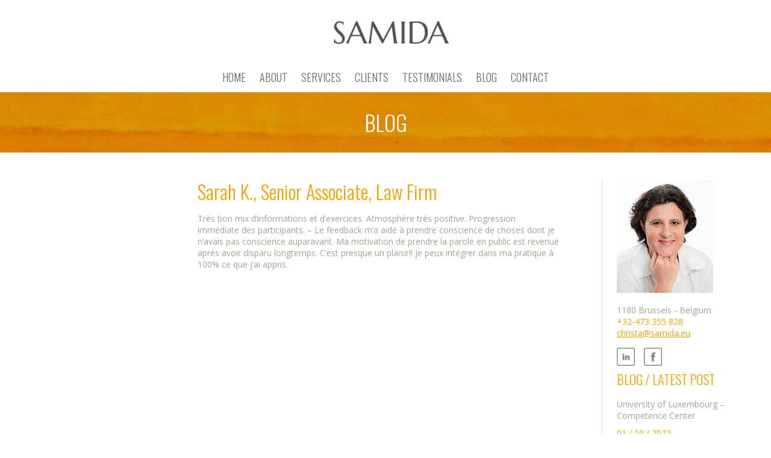

--- FILE ---
content_type: text/html; charset=UTF-8
request_url: https://www.samida.eu/testimonial/sarah-k-senior-associate-law-firm
body_size: 8674
content:
<!doctype html>
<html lang="fr">
    <head>
        <meta charset="utf-8">
        <title>
        Sarah K., Senior Associate, Law Firm | Samida  
        </title>
        <meta name="viewport" content="width=device-width" />
		<link href="favicon.ico" rel="shortcut icon" type="image/x-icon" />
    	<!--[if lt IE 9]><script src="https://html5shim.googlecode.com/svn/trunk/html5.js"></script><![endif]-->
 <!--[if lte IE 8]>
  <script src="https://html5shiv.googlecode.com/svn/trunk/html5.js"></script>
<![endif]-->
<script>
  document.createElement('header');
  document.createElement('nav');
  document.createElement('section');
  document.createElement('aside');
  document.createElement('footer');
</script>

 <link href='https://fonts.googleapis.com/css?family=Oswald:400,300' rel='stylesheet' type='text/css'>
 <link href='https://fonts.googleapis.com/css?family=Open+Sans:400,700' rel='stylesheet' type='text/css'>
 <link rel="stylesheet" href="https://www.samida.eu/wp-content/themes/samida/style.css">

 

         
     <meta name='robots' content='max-image-preview:large' />
<script type="text/javascript">
/* <![CDATA[ */
window.koko_analytics = {"url":"https:\/\/www.samida.eu\/koko-analytics-collect.php","site_url":"https:\/\/www.samida.eu","post_id":76,"path":"\/testimonial\/sarah-k-senior-associate-law-firm","method":"cookie","use_cookie":true};
/* ]]> */
</script>
<link rel="alternate" title="oEmbed (JSON)" type="application/json+oembed" href="https://www.samida.eu/wp-json/oembed/1.0/embed?url=https%3A%2F%2Fwww.samida.eu%2Ftestimonial%2Fsarah-k-senior-associate-law-firm" />
<link rel="alternate" title="oEmbed (XML)" type="text/xml+oembed" href="https://www.samida.eu/wp-json/oembed/1.0/embed?url=https%3A%2F%2Fwww.samida.eu%2Ftestimonial%2Fsarah-k-senior-associate-law-firm&#038;format=xml" />
<style id='wp-img-auto-sizes-contain-inline-css' type='text/css'>
img:is([sizes=auto i],[sizes^="auto," i]){contain-intrinsic-size:3000px 1500px}
/*# sourceURL=wp-img-auto-sizes-contain-inline-css */
</style>
<style id='wp-emoji-styles-inline-css' type='text/css'>

	img.wp-smiley, img.emoji {
		display: inline !important;
		border: none !important;
		box-shadow: none !important;
		height: 1em !important;
		width: 1em !important;
		margin: 0 0.07em !important;
		vertical-align: -0.1em !important;
		background: none !important;
		padding: 0 !important;
	}
/*# sourceURL=wp-emoji-styles-inline-css */
</style>
<link rel='stylesheet' id='wp-block-library-css' href='https://www.samida.eu/wp-includes/css/dist/block-library/style.min.css?ver=6.9' type='text/css' media='all' />
<style id='global-styles-inline-css' type='text/css'>
:root{--wp--preset--aspect-ratio--square: 1;--wp--preset--aspect-ratio--4-3: 4/3;--wp--preset--aspect-ratio--3-4: 3/4;--wp--preset--aspect-ratio--3-2: 3/2;--wp--preset--aspect-ratio--2-3: 2/3;--wp--preset--aspect-ratio--16-9: 16/9;--wp--preset--aspect-ratio--9-16: 9/16;--wp--preset--color--black: #000000;--wp--preset--color--cyan-bluish-gray: #abb8c3;--wp--preset--color--white: #ffffff;--wp--preset--color--pale-pink: #f78da7;--wp--preset--color--vivid-red: #cf2e2e;--wp--preset--color--luminous-vivid-orange: #ff6900;--wp--preset--color--luminous-vivid-amber: #fcb900;--wp--preset--color--light-green-cyan: #7bdcb5;--wp--preset--color--vivid-green-cyan: #00d084;--wp--preset--color--pale-cyan-blue: #8ed1fc;--wp--preset--color--vivid-cyan-blue: #0693e3;--wp--preset--color--vivid-purple: #9b51e0;--wp--preset--gradient--vivid-cyan-blue-to-vivid-purple: linear-gradient(135deg,rgb(6,147,227) 0%,rgb(155,81,224) 100%);--wp--preset--gradient--light-green-cyan-to-vivid-green-cyan: linear-gradient(135deg,rgb(122,220,180) 0%,rgb(0,208,130) 100%);--wp--preset--gradient--luminous-vivid-amber-to-luminous-vivid-orange: linear-gradient(135deg,rgb(252,185,0) 0%,rgb(255,105,0) 100%);--wp--preset--gradient--luminous-vivid-orange-to-vivid-red: linear-gradient(135deg,rgb(255,105,0) 0%,rgb(207,46,46) 100%);--wp--preset--gradient--very-light-gray-to-cyan-bluish-gray: linear-gradient(135deg,rgb(238,238,238) 0%,rgb(169,184,195) 100%);--wp--preset--gradient--cool-to-warm-spectrum: linear-gradient(135deg,rgb(74,234,220) 0%,rgb(151,120,209) 20%,rgb(207,42,186) 40%,rgb(238,44,130) 60%,rgb(251,105,98) 80%,rgb(254,248,76) 100%);--wp--preset--gradient--blush-light-purple: linear-gradient(135deg,rgb(255,206,236) 0%,rgb(152,150,240) 100%);--wp--preset--gradient--blush-bordeaux: linear-gradient(135deg,rgb(254,205,165) 0%,rgb(254,45,45) 50%,rgb(107,0,62) 100%);--wp--preset--gradient--luminous-dusk: linear-gradient(135deg,rgb(255,203,112) 0%,rgb(199,81,192) 50%,rgb(65,88,208) 100%);--wp--preset--gradient--pale-ocean: linear-gradient(135deg,rgb(255,245,203) 0%,rgb(182,227,212) 50%,rgb(51,167,181) 100%);--wp--preset--gradient--electric-grass: linear-gradient(135deg,rgb(202,248,128) 0%,rgb(113,206,126) 100%);--wp--preset--gradient--midnight: linear-gradient(135deg,rgb(2,3,129) 0%,rgb(40,116,252) 100%);--wp--preset--font-size--small: 13px;--wp--preset--font-size--medium: 20px;--wp--preset--font-size--large: 36px;--wp--preset--font-size--x-large: 42px;--wp--preset--spacing--20: 0.44rem;--wp--preset--spacing--30: 0.67rem;--wp--preset--spacing--40: 1rem;--wp--preset--spacing--50: 1.5rem;--wp--preset--spacing--60: 2.25rem;--wp--preset--spacing--70: 3.38rem;--wp--preset--spacing--80: 5.06rem;--wp--preset--shadow--natural: 6px 6px 9px rgba(0, 0, 0, 0.2);--wp--preset--shadow--deep: 12px 12px 50px rgba(0, 0, 0, 0.4);--wp--preset--shadow--sharp: 6px 6px 0px rgba(0, 0, 0, 0.2);--wp--preset--shadow--outlined: 6px 6px 0px -3px rgb(255, 255, 255), 6px 6px rgb(0, 0, 0);--wp--preset--shadow--crisp: 6px 6px 0px rgb(0, 0, 0);}:where(.is-layout-flex){gap: 0.5em;}:where(.is-layout-grid){gap: 0.5em;}body .is-layout-flex{display: flex;}.is-layout-flex{flex-wrap: wrap;align-items: center;}.is-layout-flex > :is(*, div){margin: 0;}body .is-layout-grid{display: grid;}.is-layout-grid > :is(*, div){margin: 0;}:where(.wp-block-columns.is-layout-flex){gap: 2em;}:where(.wp-block-columns.is-layout-grid){gap: 2em;}:where(.wp-block-post-template.is-layout-flex){gap: 1.25em;}:where(.wp-block-post-template.is-layout-grid){gap: 1.25em;}.has-black-color{color: var(--wp--preset--color--black) !important;}.has-cyan-bluish-gray-color{color: var(--wp--preset--color--cyan-bluish-gray) !important;}.has-white-color{color: var(--wp--preset--color--white) !important;}.has-pale-pink-color{color: var(--wp--preset--color--pale-pink) !important;}.has-vivid-red-color{color: var(--wp--preset--color--vivid-red) !important;}.has-luminous-vivid-orange-color{color: var(--wp--preset--color--luminous-vivid-orange) !important;}.has-luminous-vivid-amber-color{color: var(--wp--preset--color--luminous-vivid-amber) !important;}.has-light-green-cyan-color{color: var(--wp--preset--color--light-green-cyan) !important;}.has-vivid-green-cyan-color{color: var(--wp--preset--color--vivid-green-cyan) !important;}.has-pale-cyan-blue-color{color: var(--wp--preset--color--pale-cyan-blue) !important;}.has-vivid-cyan-blue-color{color: var(--wp--preset--color--vivid-cyan-blue) !important;}.has-vivid-purple-color{color: var(--wp--preset--color--vivid-purple) !important;}.has-black-background-color{background-color: var(--wp--preset--color--black) !important;}.has-cyan-bluish-gray-background-color{background-color: var(--wp--preset--color--cyan-bluish-gray) !important;}.has-white-background-color{background-color: var(--wp--preset--color--white) !important;}.has-pale-pink-background-color{background-color: var(--wp--preset--color--pale-pink) !important;}.has-vivid-red-background-color{background-color: var(--wp--preset--color--vivid-red) !important;}.has-luminous-vivid-orange-background-color{background-color: var(--wp--preset--color--luminous-vivid-orange) !important;}.has-luminous-vivid-amber-background-color{background-color: var(--wp--preset--color--luminous-vivid-amber) !important;}.has-light-green-cyan-background-color{background-color: var(--wp--preset--color--light-green-cyan) !important;}.has-vivid-green-cyan-background-color{background-color: var(--wp--preset--color--vivid-green-cyan) !important;}.has-pale-cyan-blue-background-color{background-color: var(--wp--preset--color--pale-cyan-blue) !important;}.has-vivid-cyan-blue-background-color{background-color: var(--wp--preset--color--vivid-cyan-blue) !important;}.has-vivid-purple-background-color{background-color: var(--wp--preset--color--vivid-purple) !important;}.has-black-border-color{border-color: var(--wp--preset--color--black) !important;}.has-cyan-bluish-gray-border-color{border-color: var(--wp--preset--color--cyan-bluish-gray) !important;}.has-white-border-color{border-color: var(--wp--preset--color--white) !important;}.has-pale-pink-border-color{border-color: var(--wp--preset--color--pale-pink) !important;}.has-vivid-red-border-color{border-color: var(--wp--preset--color--vivid-red) !important;}.has-luminous-vivid-orange-border-color{border-color: var(--wp--preset--color--luminous-vivid-orange) !important;}.has-luminous-vivid-amber-border-color{border-color: var(--wp--preset--color--luminous-vivid-amber) !important;}.has-light-green-cyan-border-color{border-color: var(--wp--preset--color--light-green-cyan) !important;}.has-vivid-green-cyan-border-color{border-color: var(--wp--preset--color--vivid-green-cyan) !important;}.has-pale-cyan-blue-border-color{border-color: var(--wp--preset--color--pale-cyan-blue) !important;}.has-vivid-cyan-blue-border-color{border-color: var(--wp--preset--color--vivid-cyan-blue) !important;}.has-vivid-purple-border-color{border-color: var(--wp--preset--color--vivid-purple) !important;}.has-vivid-cyan-blue-to-vivid-purple-gradient-background{background: var(--wp--preset--gradient--vivid-cyan-blue-to-vivid-purple) !important;}.has-light-green-cyan-to-vivid-green-cyan-gradient-background{background: var(--wp--preset--gradient--light-green-cyan-to-vivid-green-cyan) !important;}.has-luminous-vivid-amber-to-luminous-vivid-orange-gradient-background{background: var(--wp--preset--gradient--luminous-vivid-amber-to-luminous-vivid-orange) !important;}.has-luminous-vivid-orange-to-vivid-red-gradient-background{background: var(--wp--preset--gradient--luminous-vivid-orange-to-vivid-red) !important;}.has-very-light-gray-to-cyan-bluish-gray-gradient-background{background: var(--wp--preset--gradient--very-light-gray-to-cyan-bluish-gray) !important;}.has-cool-to-warm-spectrum-gradient-background{background: var(--wp--preset--gradient--cool-to-warm-spectrum) !important;}.has-blush-light-purple-gradient-background{background: var(--wp--preset--gradient--blush-light-purple) !important;}.has-blush-bordeaux-gradient-background{background: var(--wp--preset--gradient--blush-bordeaux) !important;}.has-luminous-dusk-gradient-background{background: var(--wp--preset--gradient--luminous-dusk) !important;}.has-pale-ocean-gradient-background{background: var(--wp--preset--gradient--pale-ocean) !important;}.has-electric-grass-gradient-background{background: var(--wp--preset--gradient--electric-grass) !important;}.has-midnight-gradient-background{background: var(--wp--preset--gradient--midnight) !important;}.has-small-font-size{font-size: var(--wp--preset--font-size--small) !important;}.has-medium-font-size{font-size: var(--wp--preset--font-size--medium) !important;}.has-large-font-size{font-size: var(--wp--preset--font-size--large) !important;}.has-x-large-font-size{font-size: var(--wp--preset--font-size--x-large) !important;}
/*# sourceURL=global-styles-inline-css */
</style>

<style id='classic-theme-styles-inline-css' type='text/css'>
/*! This file is auto-generated */
.wp-block-button__link{color:#fff;background-color:#32373c;border-radius:9999px;box-shadow:none;text-decoration:none;padding:calc(.667em + 2px) calc(1.333em + 2px);font-size:1.125em}.wp-block-file__button{background:#32373c;color:#fff;text-decoration:none}
/*# sourceURL=/wp-includes/css/classic-themes.min.css */
</style>
<link rel='stylesheet' id='bbp-default-css' href='https://www.samida.eu/wp-content/plugins/bbpress/templates/default/css/bbpress.min.css?ver=2.6.14' type='text/css' media='all' />
<link rel='stylesheet' id='contact-form-7-css' href='https://www.samida.eu/wp-content/plugins/contact-form-7/includes/css/styles.css?ver=6.1.4' type='text/css' media='all' />
<link rel='stylesheet' id='fancybox-style-css' href='https://www.samida.eu/wp-content/themes/samida/js/fancybox/jquery.fancybox.css?ver=6.9' type='text/css' media='all' />
<script type="text/javascript" src="https://www.samida.eu/wp-includes/js/jquery/jquery.min.js?ver=3.7.1" id="jquery-core-js"></script>
<script type="text/javascript" src="https://www.samida.eu/wp-includes/js/jquery/jquery-migrate.min.js?ver=3.4.1" id="jquery-migrate-js"></script>
<link rel="https://api.w.org/" href="https://www.samida.eu/wp-json/" /><link rel="EditURI" type="application/rsd+xml" title="RSD" href="https://www.samida.eu/xmlrpc.php?rsd" />
<link rel="canonical" href="https://www.samida.eu/testimonial/sarah-k-senior-associate-law-firm" />
<link rel='shortlink' href='https://www.samida.eu/?p=76' />
<script type="text/javascript">
(function(url){
	if(/(?:Chrome\/26\.0\.1410\.63 Safari\/537\.31|WordfenceTestMonBot)/.test(navigator.userAgent)){ return; }
	var addEvent = function(evt, handler) {
		if (window.addEventListener) {
			document.addEventListener(evt, handler, false);
		} else if (window.attachEvent) {
			document.attachEvent('on' + evt, handler);
		}
	};
	var removeEvent = function(evt, handler) {
		if (window.removeEventListener) {
			document.removeEventListener(evt, handler, false);
		} else if (window.detachEvent) {
			document.detachEvent('on' + evt, handler);
		}
	};
	var evts = 'contextmenu dblclick drag dragend dragenter dragleave dragover dragstart drop keydown keypress keyup mousedown mousemove mouseout mouseover mouseup mousewheel scroll'.split(' ');
	var logHuman = function() {
		if (window.wfLogHumanRan) { return; }
		window.wfLogHumanRan = true;
		var wfscr = document.createElement('script');
		wfscr.type = 'text/javascript';
		wfscr.async = true;
		wfscr.src = url + '&r=' + Math.random();
		(document.getElementsByTagName('head')[0]||document.getElementsByTagName('body')[0]).appendChild(wfscr);
		for (var i = 0; i < evts.length; i++) {
			removeEvent(evts[i], logHuman);
		}
	};
	for (var i = 0; i < evts.length; i++) {
		addEvent(evts[i], logHuman);
	}
})('//www.samida.eu/?wordfence_lh=1&hid=3260C63F60AE686E1040D58607A1D490');
</script><link rel="icon" href="https://www.samida.eu/wp-content/uploads/cropped-favicon-32x32.png" sizes="32x32" />
<link rel="icon" href="https://www.samida.eu/wp-content/uploads/cropped-favicon-192x192.png" sizes="192x192" />
<link rel="apple-touch-icon" href="https://www.samida.eu/wp-content/uploads/cropped-favicon-180x180.png" />
<meta name="msapplication-TileImage" content="https://www.samida.eu/wp-content/uploads/cropped-favicon-270x270.png" />

    <!-- START - Open Graph and Twitter Card Tags 3.3.8 -->
     <!-- Facebook Open Graph -->
      <meta property="og:locale" content="en_GB"/>
      <meta property="og:site_name" content="Samida"/>
      <meta property="og:title" content="Sarah K., Senior Associate, Law Firm"/>
      <meta property="og:url" content="https://www.samida.eu/testimonial/sarah-k-senior-associate-law-firm"/>
      <meta property="og:type" content="article"/>
      <meta property="og:description" content="Très bon mix d&#039;informations et d&#039;exercices. Atmosphère très positive. Progression immédiate des participants. - Le feedback m&#039;a aidé à prendre conscience de choses dont je n&#039;avais pas conscience auparavant. Ma motivation de prendre la parole en public est revenue après avoir disparu longtemps. C&#039;est"/>
      <meta property="og:image" content="http://www.samida.eu/wp-content/uploads/2016/07/SAMIDA-photo-small-255x300.png"/>
      <meta property="og:image:url" content="http://www.samida.eu/wp-content/uploads/2016/07/SAMIDA-photo-small-255x300.png"/>
    <meta property="og:image:width" content="255"/>
                            <meta property="og:image:height" content="300"/>
                         <!-- Google+ / Schema.org -->
      <meta itemprop="name" content="Sarah K., Senior Associate, Law Firm"/>
      <meta itemprop="headline" content="Sarah K., Senior Associate, Law Firm"/>
      <meta itemprop="description" content="Très bon mix d&#039;informations et d&#039;exercices. Atmosphère très positive. Progression immédiate des participants. - Le feedback m&#039;a aidé à prendre conscience de choses dont je n&#039;avais pas conscience auparavant. Ma motivation de prendre la parole en public est revenue après avoir disparu longtemps. C&#039;est"/>
      <meta itemprop="image" content="http://www.samida.eu/wp-content/uploads/2016/07/SAMIDA-photo-small-255x300.png"/>
      <meta itemprop="author" content="ALYS1"/>
     <!-- Twitter Cards -->
     <!-- SEO -->
      <meta name="description" content="Très bon mix d&#039;informations et d&#039;exercices. Atmosphère très positive. Progression immédiate des participants. - Le feedback m&#039;a aidé à prendre conscience de choses dont je n&#039;avais pas conscience auparavant. Ma motivation de prendre la parole en public est revenue après avoir disparu longtemps. C&#039;est"/>
     <!-- Misc. tags -->
     <!-- is_singular -->
    <!-- END - Open Graph and Twitter Card Tags 3.3.8 -->
        
     
    </head>
     
<body class="wp-singular testimonial-template-default single single-testimonial postid-76 wp-theme-samida"> 

     
<div id="wrap"> 
<header>    
	<div id="header">
		<div id="logo">
        	<a href="https://www.samida.eu" ><img src="https://www.samida.eu/wp-content/themes/samida/images/logo-samida.png" /></a>          
        </div>

                <a href="#" id="pull"></a>
                  <nav>  
                  	<ul id="main-menu" class="nav-list"><li id="menu-item-10" class="menu-item menu-item-type-post_type menu-item-object-page menu-item-home menu-item-10"><a href="https://www.samida.eu/">Home</a></li>
<li id="menu-item-21" class="menu-item menu-item-type-post_type menu-item-object-page menu-item-has-children menu-item-21"><a href="https://www.samida.eu/about">About</a>
<ul class="sub-menu">
	<li id="menu-item-532" class="menu-item menu-item-type-post_type menu-item-object-page menu-item-532"><a href="https://www.samida.eu/about/christa-cantieni-cunin">Christa Cantieni Cunin</a></li>
	<li id="menu-item-243" class="menu-item menu-item-type-post_type menu-item-object-page menu-item-243"><a href="https://www.samida.eu/about/foundational-beliefs">Foundational Beliefs</a></li>
	<li id="menu-item-237" class="menu-item menu-item-type-post_type menu-item-object-page menu-item-237"><a href="https://www.samida.eu/about/approach">Approach and Methodology</a></li>
	<li id="menu-item-528" class="menu-item menu-item-type-post_type menu-item-object-page menu-item-528"><a href="https://www.samida.eu/about/confidentiality">Confidentiality and Ethics</a></li>
</ul>
</li>
<li id="menu-item-24" class="menu-item menu-item-type-post_type menu-item-object-page menu-item-has-children menu-item-24"><a href="https://www.samida.eu/services">Services</a>
<ul class="sub-menu">
	<li id="menu-item-52" class="menu-item menu-item-type-post_type menu-item-object-page menu-item-52"><a href="https://www.samida.eu/services/executive-business-coaching">Executive Business Coaching &#038; Mentoring</a></li>
	<li id="menu-item-51" class="menu-item menu-item-type-post_type menu-item-object-page menu-item-51"><a href="https://www.samida.eu/services/work-with-teams-and-groups">Work with Teams and Groups</a></li>
	<li id="menu-item-49" class="menu-item menu-item-type-post_type menu-item-object-page menu-item-49"><a href="https://www.samida.eu/services/conflict-mediation-within-organisations">Conflict Mediation within Organisations</a></li>
	<li id="menu-item-50" class="menu-item menu-item-type-post_type menu-item-object-page menu-item-50"><a href="https://www.samida.eu/services/leadership-development-training">Leadership Development &#038; Training</a></li>
</ul>
</li>
<li id="menu-item-27" class="menu-item menu-item-type-post_type menu-item-object-page menu-item-27"><a href="https://www.samida.eu/clients">Clients</a></li>
<li id="menu-item-63" class="menu-item menu-item-type-custom menu-item-object-custom menu-item-63"><a href="https://www.samida.eu/testimonial/">Testimonials</a></li>
<li id="menu-item-61" class="menu-item menu-item-type-taxonomy menu-item-object-category menu-item-61"><a href="https://www.samida.eu/category/news">Blog</a></li>
<li id="menu-item-33" class="menu-item menu-item-type-post_type menu-item-object-page menu-item-33"><a href="https://www.samida.eu/contact">Contact</a></li>
</ul>                  </nav>
                
    </div>
</header>
</div><!-- / wrap -->


<div id="banner">
	<h1>
    Blog    
    </h1>
	<img src="https://www.samida.eu/wp-content/themes/samida/images/banner.png" />
</div>

<div id="wrap" class="page-wrap"> 
	
<!-- GA4 Google tag (gtag.js) -->
<script async src="https://www.googletagmanager.com/gtag/js?id=G-Q40HT0EWM4"></script>
<script>
  window.dataLayer = window.dataLayer || [];
  function gtag(){dataLayer.push(arguments);}
  gtag('js', new Date());

  gtag('config', 'G-Q40HT0EWM4');
</script>

 



<div id="sidebar-left">
<nav>
          <ul id="left-menu" ><li class="menu-item menu-item-type-post_type menu-item-object-page menu-item-home menu-item-10"><a href="https://www.samida.eu/">Home</a></li>
<li class="menu-item menu-item-type-post_type menu-item-object-page menu-item-has-children menu-item-21"><a href="https://www.samida.eu/about">About</a>
<ul class="sub-menu">
	<li class="menu-item menu-item-type-post_type menu-item-object-page menu-item-532"><a href="https://www.samida.eu/about/christa-cantieni-cunin">Christa Cantieni Cunin</a></li>
	<li class="menu-item menu-item-type-post_type menu-item-object-page menu-item-243"><a href="https://www.samida.eu/about/foundational-beliefs">Foundational Beliefs</a></li>
	<li class="menu-item menu-item-type-post_type menu-item-object-page menu-item-237"><a href="https://www.samida.eu/about/approach">Approach and Methodology</a></li>
	<li class="menu-item menu-item-type-post_type menu-item-object-page menu-item-528"><a href="https://www.samida.eu/about/confidentiality">Confidentiality and Ethics</a></li>
</ul>
</li>
<li class="menu-item menu-item-type-post_type menu-item-object-page menu-item-has-children menu-item-24"><a href="https://www.samida.eu/services">Services</a>
<ul class="sub-menu">
	<li class="menu-item menu-item-type-post_type menu-item-object-page menu-item-52"><a href="https://www.samida.eu/services/executive-business-coaching">Executive Business Coaching &#038; Mentoring</a></li>
	<li class="menu-item menu-item-type-post_type menu-item-object-page menu-item-51"><a href="https://www.samida.eu/services/work-with-teams-and-groups">Work with Teams and Groups</a></li>
	<li class="menu-item menu-item-type-post_type menu-item-object-page menu-item-49"><a href="https://www.samida.eu/services/conflict-mediation-within-organisations">Conflict Mediation within Organisations</a></li>
	<li class="menu-item menu-item-type-post_type menu-item-object-page menu-item-50"><a href="https://www.samida.eu/services/leadership-development-training">Leadership Development &#038; Training</a></li>
</ul>
</li>
<li class="menu-item menu-item-type-post_type menu-item-object-page menu-item-27"><a href="https://www.samida.eu/clients">Clients</a></li>
<li class="menu-item menu-item-type-custom menu-item-object-custom menu-item-63"><a href="https://www.samida.eu/testimonial/">Testimonials</a></li>
<li class="menu-item menu-item-type-taxonomy menu-item-object-category menu-item-61"><a href="https://www.samida.eu/category/news">Blog</a></li>
<li class="menu-item menu-item-type-post_type menu-item-object-page menu-item-33"><a href="https://www.samida.eu/contact">Contact</a></li>
</ul></nav>

</div>
<div id="content">

	     
    	<h1>Sarah K., Senior Associate, Law Firm</h1>           
          <p>Très bon mix d&#8217;informations et d&#8217;exercices. Atmosphère très positive. Progression immédiate des participants. &#8211; Le feedback m&#8217;a aidé à prendre conscience de choses dont je n&#8217;avais pas conscience auparavant. Ma motivation de prendre la parole en public est revenue après avoir disparu longtemps. C&#8217;est presque un plaisir!! Je peux intégrer dans ma pratique à 100% ce que j&#8217;ai appris.</p>
    
</div><!-- /content -->  



<div id="sidebar-right">
<div class="address">
<img  src="https://www.samida.eu/wp-content/themes/samida/images/christa-cantieni-cunin.png" /><br /><br />
			<div class="textwidget"><p>1180 Brussels - Belgium<br />
<span style="color:#f3a200;">+32-473 355 828</span><br />
<a href="m&#97;&#x69;&#x6c;&#x74;o&#58;&#99;&#x68;&#x72;i&#115;&#116;&#x61;&#x40;sa&#109;&#x69;&#x64;&#x61;&#46;&#101;&#x75;">&#99;&#x68;r&#x69;s&#116;&#x61;&#64;&#x73;a&#109;&#x69;&#100;&#x61;&#46;&#x65;&#x75;</a></p>
</div>
		 
<a href="https://be.linkedin.com/in/christacantienicunin" target="_blank" class="linkedin"></a>  <a href="https://www.facebook.com/ChristaCantieniCunin/" target="_blank" class="facebook"></a>
<div class="clear"></div>
</div>
<ul id="news">	
	<h2>Blog / latest post</h2>
                                
	<li>
    	<a href="https://www.samida.eu/961-2">
    	 <p>University of Luxembourg &#8211; Competence Center</p>
		<p class="date">01 / 10 / 2022</p>
        <span class="readmore">Read More  </span>
        </a>
    </li>
    </ul>
</div>



 <div class="clear"></div>



 <div class="clear"></div>


</div> <!-- / wrap -->



<div id="wrap" > 
<div id="footer">
	
   <p class="copyright">copyright 2016  
     
   </p>
   <a class="alys" href="https://www.alys.be" title="web communication agency brussels">ALYS</a>
   <div class="clear"></div>
   
</div><!-- / footer -->
           


</div> <!-- / wrap -->

<script src="https://ajax.googleapis.com/ajax/libs/jquery/1.10.2/jquery.min.js"></script> 



<script type="text/javascript">
 // mobile menu
		$(function() {
			var pull 		= $('#pull');
				menu 		= $('.nav-list');
				menuHeight	= menu.height();

			$(pull).on('click', function(e) {
				e.preventDefault();
				menu.slideToggle();
			});

			$(window).resize(function(){
        		var w = $(window).width();
        		if(w > 320 && menu.is(':hidden')) {
        			menu.removeAttr('style');
        		}
    		});
		});
		


</script>
<!-- light box -->
<script>
jQuery(function() {
        jQuery('a[href*=".jpg"], a[href*=".jpeg"], a[href*=".png"], a[href*=".gif"]').each(function() {
			jQuery(this).addClass('fancybox');
			jQuery(this).attr("rel", "album");
        });
        jQuery('.full-width-works a.fancybox').fancybox({
	        helpers: {
			    overlay: {
			      locked: false
			    }
			  }
        }); // Select all links in object with gallery ID
        //jQuery('.full-width-works a.fancybox').fancybox();
      });
 jQuery(document).ready(function() {
                var imgTypes = /\.(jpg|jpeg|png|gif)$/i;
                jQuery('a').each(function() {
                    var href = jQuery(this).attr('href');
                    if(href && href.match(imgTypes)) {
                        jQuery(this).addClass('fancybox');
                    }
                })
                .promise()
                .done( function() {
                    jQuery('a.fancybox').fancybox({
				        openEffect  : 'none',
				        closeEffect : 'none',
				        prevEffect : 'elastic',
				        nextEffect : 'elastic',
				        closeBtn  : false,
				        arrows: false,
				        helpers : {
				            title : null,
				            overlay : {
				                css : {
				                    'background' : 'rgba(0, 0, 0, 0.8)' 
				                }
				            },
				            buttons : {
				            }
				        },
				        afterShow: function() {
				            jQuery('.fancybox-wrap').swipe({
				                swipe : function(event, direction) {
				                    if (direction === 'left' || direction === 'up') {
				                        jQuery.fancybox.prev( direction );
				                    } else {
				                        jQuery.fancybox.next( direction );
				                    }
				                }
				            });
				        },
				        afterLoad : function() {
				        }
                    });
                });
            });
</script>
<!-- isotope effet shuffle carrés bleus  --> 
   <script src="https://www.samida.eu/wp-content/themes/samida/js/isotope-min.js" type="text/javascript"></script> 

<script type="speculationrules">
{"prefetch":[{"source":"document","where":{"and":[{"href_matches":"/*"},{"not":{"href_matches":["/wp-*.php","/wp-admin/*","/wp-content/uploads/*","/wp-content/*","/wp-content/plugins/*","/wp-content/themes/samida/*","/*\\?(.+)"]}},{"not":{"selector_matches":"a[rel~=\"nofollow\"]"}},{"not":{"selector_matches":".no-prefetch, .no-prefetch a"}}]},"eagerness":"conservative"}]}
</script>

<script type="text/javascript" id="bbp-swap-no-js-body-class">
	document.body.className = document.body.className.replace( 'bbp-no-js', 'bbp-js' );
</script>


<!-- Koko Analytics v2.2.0 - https://www.kokoanalytics.com/ -->
<script type="text/javascript">
/* <![CDATA[ */
!function(){var e=window,r=e.koko_analytics;r.trackPageview=function(e,t){"prerender"==document.visibilityState||/bot|crawl|spider|seo|lighthouse|facebookexternalhit|preview/i.test(navigator.userAgent)||navigator.sendBeacon(r.url,new URLSearchParams({pa:e,po:t,r:0==document.referrer.indexOf(r.site_url)?"":document.referrer,m:r.use_cookie?"c":r.method[0]}))},e.addEventListener("load",function(){r.trackPageview(r.path,r.post_id)})}();
/* ]]> */
</script>

<script type="text/javascript" src="https://www.samida.eu/wp-includes/js/dist/hooks.min.js?ver=dd5603f07f9220ed27f1" id="wp-hooks-js"></script>
<script type="text/javascript" src="https://www.samida.eu/wp-includes/js/dist/i18n.min.js?ver=c26c3dc7bed366793375" id="wp-i18n-js"></script>
<script type="text/javascript" id="wp-i18n-js-after">
/* <![CDATA[ */
wp.i18n.setLocaleData( { 'text direction\u0004ltr': [ 'ltr' ] } );
//# sourceURL=wp-i18n-js-after
/* ]]> */
</script>
<script type="text/javascript" src="https://www.samida.eu/wp-content/plugins/contact-form-7/includes/swv/js/index.js?ver=6.1.4" id="swv-js"></script>
<script type="text/javascript" id="contact-form-7-js-before">
/* <![CDATA[ */
var wpcf7 = {
    "api": {
        "root": "https:\/\/www.samida.eu\/wp-json\/",
        "namespace": "contact-form-7\/v1"
    },
    "cached": 1
};
//# sourceURL=contact-form-7-js-before
/* ]]> */
</script>
<script type="text/javascript" src="https://www.samida.eu/wp-content/plugins/contact-form-7/includes/js/index.js?ver=6.1.4" id="contact-form-7-js"></script>
<script type="text/javascript" src="https://www.samida.eu/wp-content/themes/samida/js/fancybox/jquery.touchSwipe.min.js?ver=1.6.15" id="swipe-js"></script>
<script type="text/javascript" src="https://www.samida.eu/wp-content/themes/samida/js/fancybox/jquery.fancybox.js?ver=2.1.5" id="fancybox-js"></script>
<script type="text/javascript" src="https://www.samida.eu/wp-content/themes/samida/js/fancybox/helpers/jquery.fancybox-buttons.js?ver=1.0.5" id="fancybox-button-js"></script>
<script id="wp-emoji-settings" type="application/json">
{"baseUrl":"https://s.w.org/images/core/emoji/17.0.2/72x72/","ext":".png","svgUrl":"https://s.w.org/images/core/emoji/17.0.2/svg/","svgExt":".svg","source":{"concatemoji":"https://www.samida.eu/wp-includes/js/wp-emoji-release.min.js?ver=6.9"}}
</script>
<script type="module">
/* <![CDATA[ */
/*! This file is auto-generated */
const a=JSON.parse(document.getElementById("wp-emoji-settings").textContent),o=(window._wpemojiSettings=a,"wpEmojiSettingsSupports"),s=["flag","emoji"];function i(e){try{var t={supportTests:e,timestamp:(new Date).valueOf()};sessionStorage.setItem(o,JSON.stringify(t))}catch(e){}}function c(e,t,n){e.clearRect(0,0,e.canvas.width,e.canvas.height),e.fillText(t,0,0);t=new Uint32Array(e.getImageData(0,0,e.canvas.width,e.canvas.height).data);e.clearRect(0,0,e.canvas.width,e.canvas.height),e.fillText(n,0,0);const a=new Uint32Array(e.getImageData(0,0,e.canvas.width,e.canvas.height).data);return t.every((e,t)=>e===a[t])}function p(e,t){e.clearRect(0,0,e.canvas.width,e.canvas.height),e.fillText(t,0,0);var n=e.getImageData(16,16,1,1);for(let e=0;e<n.data.length;e++)if(0!==n.data[e])return!1;return!0}function u(e,t,n,a){switch(t){case"flag":return n(e,"\ud83c\udff3\ufe0f\u200d\u26a7\ufe0f","\ud83c\udff3\ufe0f\u200b\u26a7\ufe0f")?!1:!n(e,"\ud83c\udde8\ud83c\uddf6","\ud83c\udde8\u200b\ud83c\uddf6")&&!n(e,"\ud83c\udff4\udb40\udc67\udb40\udc62\udb40\udc65\udb40\udc6e\udb40\udc67\udb40\udc7f","\ud83c\udff4\u200b\udb40\udc67\u200b\udb40\udc62\u200b\udb40\udc65\u200b\udb40\udc6e\u200b\udb40\udc67\u200b\udb40\udc7f");case"emoji":return!a(e,"\ud83e\u1fac8")}return!1}function f(e,t,n,a){let r;const o=(r="undefined"!=typeof WorkerGlobalScope&&self instanceof WorkerGlobalScope?new OffscreenCanvas(300,150):document.createElement("canvas")).getContext("2d",{willReadFrequently:!0}),s=(o.textBaseline="top",o.font="600 32px Arial",{});return e.forEach(e=>{s[e]=t(o,e,n,a)}),s}function r(e){var t=document.createElement("script");t.src=e,t.defer=!0,document.head.appendChild(t)}a.supports={everything:!0,everythingExceptFlag:!0},new Promise(t=>{let n=function(){try{var e=JSON.parse(sessionStorage.getItem(o));if("object"==typeof e&&"number"==typeof e.timestamp&&(new Date).valueOf()<e.timestamp+604800&&"object"==typeof e.supportTests)return e.supportTests}catch(e){}return null}();if(!n){if("undefined"!=typeof Worker&&"undefined"!=typeof OffscreenCanvas&&"undefined"!=typeof URL&&URL.createObjectURL&&"undefined"!=typeof Blob)try{var e="postMessage("+f.toString()+"("+[JSON.stringify(s),u.toString(),c.toString(),p.toString()].join(",")+"));",a=new Blob([e],{type:"text/javascript"});const r=new Worker(URL.createObjectURL(a),{name:"wpTestEmojiSupports"});return void(r.onmessage=e=>{i(n=e.data),r.terminate(),t(n)})}catch(e){}i(n=f(s,u,c,p))}t(n)}).then(e=>{for(const n in e)a.supports[n]=e[n],a.supports.everything=a.supports.everything&&a.supports[n],"flag"!==n&&(a.supports.everythingExceptFlag=a.supports.everythingExceptFlag&&a.supports[n]);var t;a.supports.everythingExceptFlag=a.supports.everythingExceptFlag&&!a.supports.flag,a.supports.everything||((t=a.source||{}).concatemoji?r(t.concatemoji):t.wpemoji&&t.twemoji&&(r(t.twemoji),r(t.wpemoji)))});
//# sourceURL=https://www.samida.eu/wp-includes/js/wp-emoji-loader.min.js
/* ]]> */
</script>
        
    </body>
</html>
 
<!-- Dynamic page generated in 0.412 seconds. -->
<!-- Cached page generated by WP-Super-Cache on 2026-01-24 19:52:02 -->

<!-- super cache -->

--- FILE ---
content_type: text/css
request_url: https://www.samida.eu/wp-content/themes/samida/style.css
body_size: 5113
content:
/* RESET */
html, body, div, span, applet, object, iframe,
h1, h2, h3, h4, h5, h6, p, blockquote, pre,
a, abbr, acronym, address, big, cite, code,
del, dfn, em, img, ins, kbd, q, s, samp,
small, strike, strong, sub, sup, tt, var,
b, u, i, center,
dl, dt, dd, ol, ul, li,
fieldset, form, label, legend,
table, caption, tbody, tfoot, thead, tr, th, td,
article, aside, canvas, details, embed, 
figure, figcaption, footer, header, hgroup, 
menu, nav, output, ruby, section, summary,
time, mark, audio, video {
	margin: 0;
	padding: 0;
	border: 0;
	font-size: 100%; 
	font: inherit;
	vertical-align: top;
}





/* Global */
*{
	margin:0; 
	padding:0; 
}
html,body {
	height:95%;
}

body {
	font-family: 'Open Sans', sans-serif;
	font-size:14px;
	line-height:19px;
	color:#a6a297;
	font-weight:400;
	position:relative;
	overflow:auto;
}
h1{
	color:#f3a200;
	font-size:32px;
	margin-bottom:15px;
	font-weight:300;
	line-height:40px;
	padding:0;
	position:relative;
	font-family: 'Oswald', sans-serif;
}

h2{
	font-size:22px;
	margin-bottom:10px;
	font-weight:300;
	line-height:24px;
	font-family: 'Oswald', sans-serif;
	color:#f3a200;
}

h3{
	font-weight:400;
	font-size:18px;
	margin:15px 0 15px 0;
	position:relative;
	padding-bottom:15px;
	font-family: 'Oswald', sans-serif;
}

p{
	margin-bottom:15px;	
}
.aligncenter{margin:0 auto;display:block;}
.wp-caption-text{font-size:11px; text-align:center;font-style:italic;}
img .alignleft, .alignleft{float:left;display:inline;margin-right:10px;}
img .alignright, .alignright{float:right;display:inline;margin-left:10px;}
img .alignright:after{content:" ";clear:both;}
img.size-auto, img.size-full, img.size-large, img.size-medium, .attachment img{height:auto; max-width:100%;}
strong{font-weight:bold;}
em{font-style:italic;}

.clear{clear:both;}
.readmore{
	color:#f3a200!important;
	display:block;
	padding:5px 0;
	text-decoration:none!important;
}
.readmore:after{
	content:" ";
	background:url('images/arrow.png')  top right no-repeat;
	height:19px;
	width:26px;
	position:absolute;
}
.readmore:hover, #teasers a:hover .readmore{
	color:#f3a200!important;
}
.readmore:hover:after, #teasers a:hover .readmore:after, #news li a:hover .readmore:after{
	background-position:bottom right;
}

/* ======= HEADER ======= */

#wrap{
	width:1200px;
	margin:0 auto;
	position:relative;

} 
#header{
	overflow:auto;
}
.linkedin{
	display:block;
	height:30px;
	width:30px;
	background:url('images/linkedin.png') no-repeat;
	background-size:cover;
	margin-bottom:10px;
	margin-right:15px;
	float:left;
	opacity:0.5;
}
.linkedin:hover, .facebook:hover{
	opacity:1;
}
.facebook{
	display:block;
	height:30px;
	width:30px;
	background:url('images/facebook.png') no-repeat;
	background-size:cover;
	margin-bottom:10px;
	
	float:left;
	opacity:0.5;
}


/* ======= LOGO ====== */
#logo a{
    display: block;
    margin: 0 auto;
    padding-top: 30px;
    position: relative;
    width: 200px;
    z-index: 10;
}
#logo a img{
	width:100%;
}



/* ======= MENU ====== */

#main-menu{
	position:relative;
	margin-top:25px;
	text-align:center;
	font-family: 'Oswald', sans-serif;
	font-weight:300;
}

#main-menu li{
	list-style:none;
	display:inline-block;
	position:relative;
}

#main-menu li a{
	color:#6b696b;
	font-size:18px;
	text-decoration:none;
	text-transform:uppercase;
	display:block;
	padding:15px 10px;
}

#main-menu li a:hover,#main-menu .current-menu-item a,#main-menu .current-menu-ancestor a{
	color:#f3a200;
}

/* -- submenu -- */
#main-menu li ul{
	display:none;
}



/* ======= BANNER ====== */
#banner{
	height:100px;
	overflow:hidden;
	position:relative;
}
#banner img{
	min-width:100%;
	margin-top: -130px;
}
#banner h1{
 	color: #fff;
    font-size: 36px;
    font-weight: 300;
    position: absolute;
    text-align: center;
    text-transform: uppercase;
    top: 30px;
    width: 100%;
    z-index: 10;
}




/* ======= SIDEBAR LEFT ====== */
#sidebar-left{
	float:left;
	width:20%;
	padding-top:45px;
}

#sidebar-left blockquote{
	margin-top:45px;
	font-size:24px;
	line-height:34px;
	font-family: "Oswald",sans-serif;
    font-weight: 300;
	color:#d2d1d1;
	position:relative;
}
#sidebar-left blockquote:before{
	content:" ";
	position:absolute;
	background:url('images/quote.png') no-repeat;
	width:39px;
	height:35px;
	top:-30px;
	left:-40px;
}
/*
#sidebar-left blockquote:after{
	content:" ";
	position:absolute;
	background:url('images/quote.png') no-repeat;
	width:39px;
	height:35px;
	bottom:-40px;
	right:-20px;
	-ms-transform: rotate(180deg); 
    -webkit-transform: rotate(180deg); 
    transform: rotate(180deg);
}
*/

.author{
	color:#f3a200;
	font-size:14px;
	font-family: "Oswald",sans-serif;
    font-weight: 300;
	margin-top:30px;
	text-align:right;
}


/* hide other */
#left-menu > li{
	display:none;
}


#left-menu{
	margin:0px 0 85px 0!important;
	position:relative;
}
#left-menu li{
	list-style:none;
	margin:0!important;
}
#left-menu li a{
	text-decoration:none;
	color:#6b696b;
	display:block;
	padding:8px 0;
	position:relative;
}
#left-menu li a:hover, #left-menu .current-menu-item > a{
	color:#f3a200;
}
/* level 1 = title on banner*/
#left-menu > .current-menu-item.menu-item-has-children,#left-menu > .current_page_parent ,#left-menu > .current-page-parent li{
	display:block!important;
}
#left-menu > .menu-item-has-children > a {
    color: #f3a200;
    font-size: 24px;
	text-transform:uppercase;
    text-decoration: none;
	padding:0;
	font-family: "Oswald",sans-serif;
	font-weight:300;
	min-width:190px;
	position:absolute;
	top:-32px;
	left:0px;
	z-index:9;
	pointer-events: none;
   cursor: default;
   display:none;
}


/* level 2 = 1st level displayed */
#left-menu > .menu-item-has-children > ul{
	margin:0;
}
#left-menu > .menu-item-has-children > ul > li{
	list-style:none;
	border-top:1px solid #ddd;
}
#left-menu > .menu-item-has-children > ul > li:first-child{
	border:none;
}
/* level 3 = level 2 displayed */
#left-menu > .menu-item-has-children > ul > li .current-menu-item > a:before{
	content:" ";
	height:19px;
	width:13px;
	position:absolute;
	left:-20px;
	top:8px;
	background:url('images/arrow.png') bottom left no-repeat;
}



/* ======= CONTENT ====== */

#content{
	min-height:100%;
	float:left;
	padding:45px 2% 20px 4%;
	width:52%;
}


/* special sticky footer*/
.page-wrap{
    min-height: 72%;
  /* equal to footer height */
 /* margin-bottom: -40px!important; */
}
.page-wrap:after{
    content: "";
  display: block;
}
#footer{
	
}
#footer,.page-wrap:after{
    height: 40px; 
}
/* -- / --- */



#content ul, #content ol{
	margin-left:20px;
}
#content ul li{
	margin-bottom:10px;
}
#content a{
	color:#f3a200;
	text-decoration:underline;
}
#content a:hover{
	color:#D97C00;
}


#breadcrumb{
	margin:0 0 10px 0!important;
}
#breadcrumb li{
	list-style:none;
	display:inline-block;
	margin-right:5px;
}
#breadcrumb li a{
	text-decoration:none;
}



#content blockquote{
	/*font-size:18px;
	line-height:34px;*/
	/*font-family: "Oswald",sans-serif;*/
    font-weight: 300;
	color:#6b696b;
	margin-bottom:5px;
	position:relative;
}
#content blockquote:before{
	content:" ";
	position:absolute;
	background:url('images/quote.png') no-repeat;
	width:39px;
	height:35px;
	top:-30px;
	left:-40px;
	opacity:0.5;
/*	background-size:21px 15px;*/
}
/*
#content blockquote:after{
	content:" ";
	position:absolute;
	background:url('images/quote.png') no-repeat;
	width:39px;
	height:35px;
	bottom:-40px;
	right:-20px;
	-ms-transform: rotate(180deg); 
    -webkit-transform: rotate(180deg); 
    transform: rotate(180deg);
	opacity:0.5;
}
*/
#content .author{
	color:#f3a200;
	font-size:14px;
	font-family: "Oswald",sans-serif;
    font-weight: 300;
	margin-top:10px;
	margin-bottom:25px;
}


/* ======= SIDEBAR RIGHT ====== */
#sidebar-right{
	float:right;
	width:18%;
	margin:45px 0 0 0;
	padding:0 0 0 2%;
	border-left:1px solid #ddd;
}



/* --- NEWS --- */
#news{
	position:relative;
}
#news h2{
	font-weight:300;
	text-transform:uppercase;
}
#news li{
	margin-left:0;
	margin-bottom:5px;
	padding-top:10px;
	list-style:none;
}
#news li a{
	text-decoration:none;
	color:#a6a297;
	display:block;
}
#news li .date{
	color:#f3a200;
	margin-bottom:0;
}
#news p{
	font-size:14px;
	margin-bottom:0;
	padding-bottom:10px;
}
#news li .readmore{
	text-align:right;
	color:#a6a297!important;
}
#news a:hover .readmore{
	color:#f3a200!important;
}
#news li a:hover p, #news li a:hover h2{
	color:#f3a200;
}

#content #news h2{
	text-transform:none;
}
#content #news a:hover h2 {
	color:#6b696b;
}
#content #news .date{
	color:#a6a297;
	display:inline-block;
}
#content #news li .readmore{
	display:inline-block;
	float:right;
	padding-top:0;
}
#content #news li{
	 margin-bottom: 20px;
}




.address a{
	color:#f3a200;
}
.address a:hover{
	color:#6b696b;
}

/* ======= ISOTOPE ====== */
.isotope {
    margin: 0 auto;
    max-width: 320px;
}
.isotope .isotope-item{z-index:0;}

.box-2{
display:block;
overflow:hidden;
position:relative;
text-decoration:none;
transition: all 300ms ease 0s;
cursor:pointer;
float:left;
margin: 5px 5px;
font-family: 'Open Sans Condensed', sans-serif; 
} 

.box-2{
height:150px; 
width:150px; 

}

.box-2:hover {  
box-shadow: 0px 2px 3px rgba(0,0,0,0.25); 
text-shadow: 0px 1px 2px rgba(0,0,0,0.7); 
-webkit-box-shadow: rgba(0, 0, 0, 0.25) 0 2px 3px; 
-moz-box-shadow: rgba(0, 0, 0, 0.25) 0 2px 3px;
}

.box-2 div{
    bottom:12px;
    margin-top:40px;
}
.isotope a{
	text-decoration:none!important;
}
.box-2 h3{
  text-transform:uppercase;	
  margin:0 10px;
  color:#fff;
  font-size:16px;
  line-height:18px;
}

.box-2 p{
  color:#fff;
  padding:0 10px;
  position:absolute;
  top:160px;
  font-size:12px;
}
 .box-2 span {
	opacity:0.6;
	filter:alpha(opacity=60); 
	color: rgba(255, 255, 255, 0.6);	
	top: -5px; 
	right:-5px; 
	font-size: 2em; 
	position: absolute; 
	z-index: 25; 
	text-shadow: none; 
	height: 70px;
    width: 70px;	
	transition-property: width;
	transition-duration: 0.3s;/* vistesse quand on s'en va */
    -webkit-transition-property: height, width;
    -webkit-transition-duration: 0.3s;
    -moz-transition-property: height, width;
    -moz-transition-duration: 0.3s;
	margin: 10px;
}
.box-2 span img{
	width:100%;
}
.box-2:hover span {
	opacity:0.3;
	filter:alpha(opacity=30); /* For IE8 and earlier */
	color: rgba(255, 255, 255, 0.3);	
	top: 0px; 
	right: 0px; 
	font-size: 2em; 
	text-shadow: none; 
	width: 150px;
    height: 150px;	
	transition-property: width;
	transition-duration: 0.1s;/* vistesse quand va dessus */
    -webkit-transition-property: height, width;
    -webkit-transition-duration: 0.1s;
    -moz-transition-property: height, width;
    -moz-transition-duration: 0.1s;
}
.blue-bg{
	/*
background-color:#f3a200;
background: -moz-linear-gradient(top,  #cb6b00 0%, #f3a200 51%, #ffaa00 100%); 
background: -webkit-gradient(linear, left top, left bottom, color-stop(0%,#cb6b00), color-stop(51%,#f3a200), color-stop(100%,#ffaa00)); 
background: -webkit-linear-gradient(top,  #cb6b00 0%,#f3a200 51%,#ffaa00 100%); 
background: -o-linear-gradient(top,  #cb6b00 0%,#f3a200 51%,#ffaa00 100%); 
background: -ms-linear-gradient(top,  #cb6b00 0%,#f3a200 51%,#ffaa00 100%); 
background: linear-gradient(to bottom,  #cb6b00 0%,#f3a200 51%,#ffaa00 100%); 
filter: progid:DXImageTransform.Microsoft.gradient( startColorstr='#cb6b00', endColorstr='#ffaa00',GradientType=0 ); 
*/
background:url("images/banner.png") no-repeat;
background-size:cover;
}


.isotope-item {
    z-index: 2;
}
.isotope-item.isotope-hidden {
	z-index: 1; pointer-events: none;
}
.isotope {
	transition-duration: 0.8s!important; 
	-webkit-transition-duration: 0.8s!important; 
	-moz-transition-duration: 0.8s!important; 
	-o-transition-duration: 0.8s !important;
	transition-property: height, width!important; 
	-webkit-transition-property: height, width!important; 
	-moz-transition-property: height, width!important; 
	-o-transition-property: height, width!important;
}
.isotope .isotope-item {
	transition-duration: 0.8s!important; 
	-webkit-transition-duration: 0.8s!important; 
	-moz-transition-duration: 0.8s!important; 
	-o-transition-duration: 0.8s!important;transition-property: transform, opacity!important; 
	-webkit-transition-property: -webkit-transform, opacity!important; 
	-moz-transition-property: -moz-transform, opacity!important; 
	-o-transition-property: -o-transform, opacity!important;
}
.isotope {
	
}
.isotope .isotope-item {
	
}
.no-transition.isotope {
	transition-duration: 0s; -webkit-transition-duration: 0s; -moz-transition-duration: 0s; -o-transition-duration: 0s;
}
.no-transition.isotope .isotope-item {
	transition-duration: 0s; -webkit-transition-duration: 0s; -moz-transition-duration: 0s; -o-transition-duration: 0s;
}
.isotope .no-transition.isotope-item {
	transition-duration: 0s; -webkit-transition-duration: 0s; -moz-transition-duration: 0s; -o-transition-duration: 0s;
}

.clearfix::before {
	line-height: 0; display: table; content: "";
}
.clearfix::after {
	line-height: 0; display: table; content: "";
}
.clearfix::after {
	clear: both;
}


/* =======FORMS ====== */

label{
	color:#999;
	line-height:26px;
	margin-right:10px;
	margin-top:10px;
	display:block;
}

input[type="text"], input[type="email"],input[type="password"]{
	padding:2px 12px;
	font-size:14px;
	height:24px;
	width:90%;
	line-height:16px;
	vertical-align:middle;
	color:#999;
	-webkit-border-radius:4px;
	-moz-border-radius:4px;
	border-radius:4px;
	border:1px solid #ddd;
}
textarea{
	width:90%;
	padding:2px 12px;
	color:#999;
	-webkit-border-radius:4px;
	-moz-border-radius:4px;
	border-radius:4px;
	border:1px solid #ddd;
}
input[type="submit"]{
	margin:10px 0;
	padding:7px 15px;
	background:#f3a200;
	color:#fff;
	border:none;
	text-align:left;
}
input[type="submit"]:hover{
	cursor:pointer;
	background:#6b696b;
}


/* ======= FOOTER ====== */

#footer {
	
}
#footer p{
	line-height:20px;
}
.copyright{
	margin:0;
	font-size:12px;
	padding:10px 0 10px 0;
	float:left;
}
#footer a{
	color:#00889E;	
	text-decoration:none;
}
#footer a:hover{
	color:#FC8B0B;
}
.alys{
	float:right;
	padding:10px 0 10px 0;
	color:#b4cfe6!important;
	font-size:10px;
}


/* ---------------------------------- */
/* --------- WP5 gutenberg----------- */
.has-white-color a{
	color:#fff!important;
}
.wp-block-image img{
	height:auto;
}
.wp-block-file .wp-block-file__button{
	display:none; /* hide default gutenberg download button */
}
.wp-block-file a{
	text-decoration:none;
	/*padding: 6px 0 6px 30px;*/
	padding: 0px 0 0px 30px;
	display:inline-block;
	position:relative;
	color:#82639E;
}
.wp-block-file a:before{
	content:" ";
	height:26px;
	position:absolute;
	top:0px;
	left:0;
	width:26px;
	display:inline-block;
	background:url('images/icon-publication.png') left 0px  no-repeat;
	/*background-size:26px 52px;*/
	background-size: 22px 50px;
		transition: all 0.2s ease 0s;
	-webkit-transition: all 0.2s ease 0s;
	-moz-transition: all 0.2s ease 0s;
}
.wp-block-file a:hover{
	color:#666;
}
.wp-block-file a:hover:before{
	background-position: left -26px ;
}
.single .wp-block-embed-vimeo{
	margin-top:45px;
}
.height-auto iframe{
	height:150px!important;
}
figcaption{
	font-size:10px;
	color:#999;
	text-align:center;
}
.wp-block-cover{
	padding:0!important;
	margin-bottom:0!important;
}
.wp-block-cover a{
	color:#75b9e3;
}
.wp-block-cover a:hover{
	color:#033a88;
}
.single .wp-block-embed-vimeo{
	margin-top:45px;
}
.wp-block-image img{
	height:auto;
}
.height-auto iframe{
	height:150px!important;
}
.no-margin{
	margin:0;
}
.ui-tabs-nav li{
	background-image:none!important;
	padding-left:0!important;
}
#page-content{
	overflow: hidden;
}
.greybox100{
	background:#fff;
	padding:35px 0;
	margin:35px 0;
    position: relative;
}
.greybox100:before{
	content:"";
	background:#fff;
	position:absolute;
	z-index:-1;
	top:0;
	left:-50%;
	width:100%;
	height:100%;
}
.greybox100:after{
	content:"";
	background:#fff;
	position:absolute;
	z-index:-1;
	top:0;
	right:-50%;
	width:100%;
	height:100%;
}
.post-inner {
    padding-top: 0;
}
.post-inner ul{
	padding-left:25px;
}
[class*="__inner-container"] > :not(.alignwide):not(.alignfull):not(.alignleft):not(.alignright):not(.is-style-wide) {
    max-width: 75rem;
    width: 100%;
	margin-left: auto;
    margin-right: auto;
}
.entry-content > * {
    margin-left: auto;
    margin-right: auto;
    margin-bottom: 1.25em;
}
.entry-content > :not(.alignwide):not(.alignfull):not(.alignleft):not(.alignright):not(.is-style-wide) {
   /* max-width: 58rem;*/
    max-width: 75rem;
    width: calc(100% - 4rem);
}
.entry-content h2{
	margin-bottom:10px!important;
}
.alignright iframe, .alignleft iframe{
	max-width:100%;
}
iframe[src*="youtube"],
iframe[src*="vimeo.com"]{
	width:100%;
	height:450px;
}
.alignfull iframe{
	max-width:100%!important;
}
/* --- button --- */
.wp-block-button__link:hover{

}
/* ----- /gutenberg --- */

/* -------------------------------- MEDIA QUERIES -------------------------------------------- */
.nav-mobile {display:none; /* Hide from browsers that don't support media queries */cursor:pointer;position:absolute;top:139px;right:0;background:#023058 url(images/nav-mobile.png);height:30px;width:100%;}
#pull{display:none;}

/* ------------------------  TOUT -------------------------------- */
@media only screen and (max-width: 1250px){

#wrap{width:96%;}
.address img{max-width:100%;}

}
/* ------------------------  ipad  -------------------------------- */
@media only screen and (min-width: 768px) and (max-width: 1280px){
	#logo{margin-left:20px;}
	#main-menu li a{max-width:120px;}
	
	#sidebar-left {margin-left: 4%;width: 16%;}
	#content {width: 50%;}
	#sidebar-right { padding: 0 2%;width: 16%;}
	#news li .readmore {margin-right:35px;}

}

/* ------------------------  ipad horizontal -------------------------------- */
@media only screen and (min-width: 959px) and (max-width: 1199px){
}
/* ------------------------  ipad vertical -------------------------------- */
@media only screen and (min-width: 768px) and (max-width: 959px){
}

/* ------------------------  ipad vertical special -------------------------------- */
@media only screen and (min-width: 768px) and (max-width: 1100px){

}


/* ------------------------  iphone  -------------------------------- */
@media only screen and (min-width: 200px) and (max-width: 767px){


	
/* --- menu principal dropdown mobile ---  */
	a#pull { display:block;background:url('images/nav-mobile.png') right center no-repeat; height:50px; width:100%; position:absolute;z-index:20;top:30px; right:0;outline:none;}
	.nav-list {display:none; }
	#main-menu{text-align:center;margin:0;position:absolute;top:90px;padding-top:0px;z-index:900;background:#fff;width:100%;}
	#main-menu li{display:block;width:100%;padding-left:0;margin:0;}
	#main-menu li a{max-width:100%;;margin:0;border-bottom:1px solid #ddd;padding:20px 0px;}
	#main-menu .current{}
	#main-menu .current a{}
	
/* base */
h1{font-size:24px;line-height:28px;}
	
/* header */

#header{min-height:110px;overflow:hidden;}
#banner h1{font-size:18px;}

#logo {float: none;margin:0 auto 0;width: 180px;}
#logo img{margin:0 auto;display:block;width:100%;height:auto;}
.section-icon{width:65px;right:-73px;}
#banner{height:80px;}
#banner img{width: 100%;height:auto;margin-top:0;}


/* home */


#home-content h1{margin:15px 0 0 10%;line-height:34px;}
#home-news ul li{display:block;width:100%;}
#home-news a > div{width:100%;float:none;padding:20px 0 10px;}
#home-news img{float:none;width:100%;}

#home-news a > div::after{
	border-color:#26a1e3 transparent transparent transparent ;
	border-width: 15px 15px 0;
	right:47%;
	bottom:-15px;
	top:auto;
}


/* content */
#content{width:100%;padding:0;float:none;}
#content blockquote,#content .author{margin-left:15%;max-width:78%;}


/* sidebar */
#sidebar-left {float: none;padding-top: 35px; width: 100%;}
#sidebar-left blockquote::before{left:-35px;}
#sidebar-left blockquote{width:75%;margin:0 auto;}

#sidebar-right {float: none;padding-top:0; width: 100%;border:none;}
.address {text-align: center;}
/*
.linkedin {float:none;margin:0 auto 10px;}*/
#news li .readmore {margin-right:35px;}

/* footer */
#footer, #content::after{height:50px;}
.copyright{margin-left:5%;position:relative;}




}

/* ------------------------  iphone  -------------------------------- */
@media only screen and (min-width: 200px) and (max-width: 600px){




}











